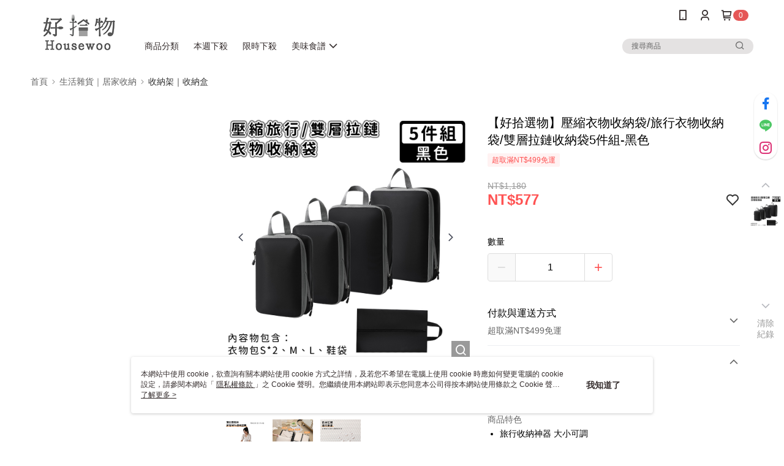

--- FILE ---
content_type: application/javascript
request_url: https://app.cdn.91app.com/global/currency-exchange-rate/currency.js
body_size: 1582
content:
(function(root) { root.nineyi = root.nineyi || {}; root.nineyi.i18n = root.nineyi.i18n || {}; root.nineyi.i18n.exchangeRates = [{"base":"TWD","date":"2025-12-12","rates":{"MYR":0.131097,"HKD":0.248896,"CNY":0.225653,"JPY":4.983616,"KRW":47.286475,"USD":0.031971,"SGD":0.041294,"AUD":0.048106,"EUR":0.027235,"GBP":0.023922,"THB":1.009519,"CAD":0.044038,"IDR":532.447409,"NZD":0.055155,"PHP":1.887602,"VND":841.030352,"MOP":0.256433,"SEK":0.296877}},{"base":"MYR","date":"2025-12-12","rates":{"TWD":7.627554,"HKD":1.898559,"CNY":1.721265,"JPY":38.01986,"KRW":360.696117,"USD":0.243873,"SGD":0.315029,"AUD":0.367093,"EUR":0.207816,"GBP":0.1825,"THB":7.700644,"CAD":0.335958,"IDR":4061.003225,"NZD":0.420735,"PHP":14.394823,"VND":6415.312788,"MOP":1.956052,"SEK":2.265363}},{"base":"HKD","date":"2025-12-12","rates":{"TWD":4.018428,"MYR":0.526718,"CNY":0.906621,"JPY":20.022963,"KRW":189.986875,"USD":0.128452,"SGD":0.165905,"AUD":0.193236,"EUR":0.109439,"GBP":0.096099,"THB":4.054138,"CAD":0.176941,"IDR":2138.911867,"NZD":0.221452,"PHP":7.581496,"VND":3379.058014,"MOP":1.030287,"SEK":1.192554}},{"base":"USD","date":"2025-12-12","rates":{"TWD":31.2783,"MYR":4.100503,"CNY":7.05805,"JPY":155.879042,"KRW":1479.040584,"HKD":7.78504,"SGD":1.291601,"AUD":1.504664,"EUR":0.85188,"GBP":0.748235,"THB":31.576041,"CAD":1.377435,"IDR":16654.05,"NZD":1.725165,"PHP":59.040977,"VND":26306,"MOP":8.020795,"SEK":9.2858}},{"base":"SGD","date":"2025-12-12","rates":{"TWD":24.216713,"MYR":3.174743,"CNY":5.46458,"JPY":120.686763,"KRW":1145.122751,"HKD":6.02744,"USD":0.774234,"AUD":1.164962,"EUR":0.659554,"GBP":0.579309,"THB":24.447213,"CAD":1.066457,"IDR":12894.126028,"NZD":1.335681,"PHP":45.711556,"VND":20366.990569,"MOP":6.20997,"SEK":7.189381}}]; })(this);